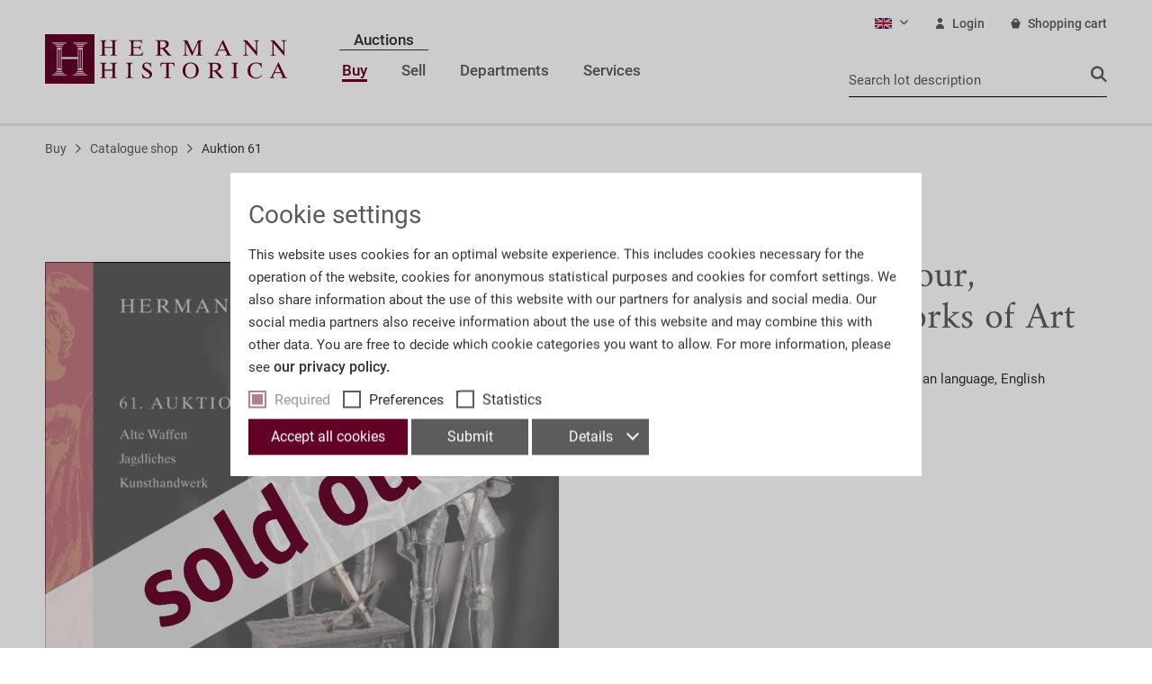

--- FILE ---
content_type: text/html; charset=UTF-8
request_url: https://www.hermann-historica.de/en/buy/catalogue-shop/auktion-61/426/antique-arms-armour-hunting-antiques-works-of-art
body_size: 13195
content:
<!DOCTYPE html> <html class="no-js" lang="en" itemscope="itemscope" itemtype="http://schema.org/WebPage"> <head> <meta charset="utf-8"> <meta name="author" content="" /> <meta name="robots" content="index,follow" /> <meta name="revisit-after" content="15 days" /> <meta name="keywords" content="1725, items, 556, pages, hardback, descriptions, German, language, English, translations, more, valuable, objects" /> <meta name="description" content="1,725 items, 556 pages, hardback, descriptions in German language, English translations of the more valuable objects" /> <meta property="og:type" content="product" /> <meta property="og:site_name" content="Hermann Historica" /> <meta property="og:url" content="https://www.hermann-historica.de/en/buy/catalogue-shop/auktion-61/426/antique-arms-armour-hunting-antiques-works-of-art" /> <meta property="og:title" content="Antique Arms &amp; Armour, Hunting Antiques, Works of Art" /> <meta property="og:description" content="1,725 items, 556 pages, hardback, descriptions in German language, English translations of the more valuable objects" /> <meta property="og:image" content="https://www.hermann-historica.de/media/image/77/5a/3e/A61_AW.jpg" /> <meta property="product:brand" content="Hermann Historica" /> <meta property="product:price" content="10,00" /> <meta property="product:product_link" content="https://www.hermann-historica.de/en/buy/catalogue-shop/auktion-61/426/antique-arms-armour-hunting-antiques-works-of-art" /> <meta name="twitter:card" content="product" /> <meta name="twitter:site" content="Hermann Historica" /> <meta name="twitter:title" content="Antique Arms &amp; Armour, Hunting Antiques, Works of Art" /> <meta name="twitter:description" content="1,725 items, 556 pages, hardback, descriptions in German language, English translations of the more valuable objects" /> <meta name="twitter:image" content="https://www.hermann-historica.de/media/image/77/5a/3e/A61_AW.jpg" /> <meta itemprop="copyrightHolder" content="Hermann Historica" /> <meta itemprop="copyrightYear" content="2014" /> <meta itemprop="isFamilyFriendly" content="True" /> <meta itemprop="image" content="/frontend/_public/src/img/logos/logo--tablet.png" /> <meta name="viewport" content="width=device-width, initial-scale=1.0"> <meta name="mobile-web-app-capable" content="yes"> <meta name="apple-mobile-web-app-title" content="Hermann Historica"> <meta name="apple-mobile-web-app-capable" content="yes"> <meta name="apple-mobile-web-app-status-bar-style" content="default"> <link rel="alternate" hreflang="de-DE" href="https://www.hermann-historica.de/de/kaufen/katalog-shop/auktion-61/426/alte-waffen-jagdliches-und-kunsthandwerk" /> <link rel="alternate" hreflang="en-GB" href="https://www.hermann-historica.de/en/buy/catalogue-shop/auktion-61/426/antique-arms-armour-hunting-antiques-works-of-art" /> <meta name="p:domain_verify" content="f597a62eb4e6f132129e2768264117c9"/> <link rel="apple-touch-icon-precomposed" href="/custom/plugins/HermannHistoricaTheme/Resources/Themes/Frontend/HermannHistorica/frontend/_public/src/img/apple-touch-icon-precomposed.png"> <link rel="shortcut icon" href="/custom/plugins/HermannHistoricaTheme/Resources/Themes/Frontend/HermannHistorica/frontend/_public/src/img/favicon.ico"> <meta name="msapplication-navbutton-color" content="@red-hermann" /> <meta name="application-name" content="Hermann Historica" /> <meta name="msapplication-starturl" content="https://www.hermann-historica.de/en/" /> <meta name="msapplication-window" content="width=1024;height=768" /> <meta name="msapplication-TileImage" content="/custom/plugins/HermannHistoricaTheme/Resources/Themes/Frontend/HermannHistorica/frontend/_public/src/img/win-tile-image.png"> <meta name="msapplication-TileColor" content="@red-hermann"> <meta name="theme-color" content="@red-hermann" /> <link rel="canonical" href="https://www.hermann-historica.de/en/buy/catalogue-shop/auktion-61/426/antique-arms-armour-hunting-antiques-works-of-art" /> <title itemprop="name">Antique Arms &amp; Armour, Hunting Antiques, Works of Art | Auktion 61 | Catalogue shop | Buy | Hermann Historica</title> <link href="/web/cache/1767956245_bc15acc9e9a42019b1d25ab1d74264f2.css" media="all" rel="stylesheet" type="text/css" /> <script async type="text/javascript">
window.dataLayer = window.dataLayer || [];
window.ga4RemarketingEnabled = false;
window.googleAnalyticsEnabled = false;
window.googleAdsEnabled = false;
window.ga4AdvancedAdsEnabled = false;
window.ga4Enabled = false;
window.googleTagEnabled = false;
window.ga4orderNumber = Date.now();
window.ga4cookieConfig = "standardCookies";
window.generateLeadValue = 1;
window.ga4Currency = "EUR";
window.ga4TagId = "GTM-PMN8M5V";
window.googleTagEnabled = true;
window.ga4Enabled = true;
window.ga4controllerName = "detail";
window.ga4controllerAction = "index";
window.ga4activeNavigationName ="Antique Arms &amp; Armour, Hunting Antiques, Works of Art";
window.ga4activeNavigationId ="A61aw";
window.ga4affiliation = "Hermann Historica";
window.ga4enableUserId = false;
window.ga4upCoupon = false;
window.ga4gpCoupon = false;
window.ga4Newsletter = false;
window.ga4SupportText = false;
window.googleAnalyticsEnabled = true;
if (!window.googleAdsEnabled && !window.googleAnalyticsEnabled) {
window.ga4Enabled = false;
}
</script> <script async type="text/javascript">
window.ga4Product = {};
</script> <script async type="text/javascript">
window.ga4Product['A61aw'] = {};
window.ga4Product['A61aw']['item_brand'] = 'Hermann Historica';
window.ga4Product['A61aw']['item_name'] = 'Antique Arms & Armour, Hunting Antiques, Works of Art';
window.ga4Product['A61aw']['minPurchase'] = '1';
window.ga4Product['A61aw']['item_id'] = 'A61aw';
window.ga4Product['A61aw']['item_shop_id'] = '981';
window.ga4Product['A61aw']['realPrice'] = '10';
window.ga4Product['A61aw']['price'] = '10';
window.ga4Product['A61aw']['item_startPrice'] = '10';
window.ga4Product['A61aw']['item_hasGraduatedPrice'] = '';
window.ga4Product['A61aw']['item_list_id'] = 'product';
window.ga4Product['A61aw']['item_list_name'] = 'product';
window.ga4Product['A61aw']['pseudoprice'] = '10';
window.ga4Product['A61aw']['taxRate'] = '7';
window.ga4Product['A61aw']['item_variant'] = '';
window.ga4Product['A61aw']['item_category'] = 'Auktion 61';
</script> </head> <body class="hermann-historica-theme is--ctl-detail is--act-index" data-oauth-authorization-url="https://login.hermann-historica.de/oauth/authorize?locale=en&client_id=4&response_type=code&state=%7B%22backUrl%22%3A%22https%3A%5C%2F%5C%2Fwww.hermann-historica.de%5C%2Fen%5C%2Fbuy%5C%2Fcatalogue-shop%5C%2Fauktion-61%5C%2F426%5C%2Fantique-arms-armour-hunting-antiques-works-of-art%22%7D" > <script async src="https://www.hermann-historica.de/en/HermannHistoricaCustomer/statusJs"></script> <input type="hidden" id="jsLoadMethod" value="async"> <div class="page-wrap"> <noscript class="noscript-main"> <div class="alert is--warning"> <div class="alert--icon"> <i class="icon--element icon--warning"></i> </div> <div class="alert--content"> To be able to use Hermann&#x20;Historica in full range, we recommend activating Javascript in your browser. </div> </div> </noscript> <header class="header-main"> <div class="container header--navigation"> <div class="header--navigation__wrap"> <div class="logo-main block-group" role="banner"> <div class="logo--shop"> <a class="logo--link" href="https://www.hermann-historica.de/en/" title="Hermann Historica - Switch to homepage"> <img src="/custom/plugins/HermannHistoricaTheme/Resources/Themes/Frontend/HermannHistorica/frontend/_public/src/img/logos/logo.svg" alt="Hermann Historica - Switch to homepage" /> </a> </div> </div> <div class="navigation-main"> <div class="navigation--list-wrapper"> <ul class="navigation--list container" role="menubar"> <li class="navigation--auctions-section"> <span class="navigation--menu-section-title"> Auctions </span> <ul role="menubar"> <li class="navigation--entry is--active" role="menuitem"> <a class="navigation--link is--active" href="https://www.hermann-historica.de/en/auctions" title="Buy" itemprop="url" target="_parent"> <span itemprop="name">Buy</span> </a> </li> <li class="navigation--entry" role="menuitem"> <a class="navigation--link" href="https://www.hermann-historica.de/en/sell/information-for-sellers/" title="Sell" itemprop="url" target="_parent"> <span itemprop="name">Sell</span> </a> </li> </ul> </li> <li class="navigation--entry" role="menuitem"> <a class="navigation--link" href="https://www.hermann-historica.de/en/departments/" title="Departments" itemprop="url"> <span itemprop="name">Departments</span> </a> </li> <li class="navigation--entry" role="menuitem"> <a class="navigation--link" href="https://www.hermann-historica.de/en/services/" title="Services" itemprop="url"> <span itemprop="name">Services</span> </a> </li> </ul> </div> </div> <div class="header--navigation--right"> <div class="top-bar"> <div class="container block-group"> <nav class="top-bar--navigation block">  <div class="top-bar--language navigation--entry"> <form method="post" class="language--form"> <div class="field--select"> <div class="language--flag en_GB">English</div> <div class="select-field"> <select name="__shop" class="language--select" data-auto-submit="true"> <option value="1" > Deutsch </option> <option value="2" selected="selected"> English </option> </select> </div> <input type="hidden" name="__redirect" value="1"> </div> </form> </div>   <div class="top-bar--account navigation--entry entry--account" role="menuitem"> <a href="https://www.hermann-historica.de/en/account" id="header-login-link" title="Your account" class="account--link"> <svg class="icon header--icon account"> <use xlink:href="/custom/plugins/HermannHistoricaTheme/Resources/Themes/Frontend/HermannHistorica/frontend/_public/src/img/icons/sprite.svg#icon-account"></use> </svg> Login </a> <script>
                        (function(){
                            document.getElementById('header-login-link').setAttribute(
                                'href',
                                document.body.getAttribute('data-oauth-authorization-url')
                            );
                        })();
                    </script> </div> <span class="navigation--entry entry--cart" role="menuitem"> <a class="top-bar--cart cart--link" href="https://www.hermann-historica.de/en/checkout/cart" title="Shopping cart"> <svg class="icon header--icon cart desktop"> <use xlink:href="/custom/plugins/HermannHistoricaTheme/Resources/Themes/Frontend/HermannHistorica/frontend/_public/src/img/icons/sprite.svg#icon-shopping-cart-desktop"></use> </svg> <span class="cart--display"> Shopping cart </span> <span class="badge is--primary is--minimal cart--quantity is--hidden">0</span> </a> <div class="ajax-loader">&nbsp;</div> </span>  <div class="navigation--entry entry--logout hermann--with-login" role="menuitem"> <a href="https://www.hermann-historica.de/en/account/logout" title="Logout"> <svg class="icon"> <use xlink:href="/custom/plugins/HermannHistoricaTheme/Resources/Themes/Frontend/HermannHistorica/frontend/_public/src/img/icons/sprite.svg#icon-logout"></use> </svg> <span>Logout</span> </a> </div> </nav> </div> </div> <div class="header--actions"> <div class="header--search entry--search" data-search="true" aria-haspopup="true"> <a class="entry--link entry--trigger" href="" title="Show / close search"> <svg class="icon header--icon close"> <use xlink:href="/custom/plugins/HermannHistoricaTheme/Resources/Themes/Frontend/HermannHistorica/frontend/_public/src/img/icons/sprite.svg#icon-close-mobile"></use> </svg> <svg class="icon header--icon search mobile"> <use xlink:href="/custom/plugins/HermannHistoricaTheme/Resources/Themes/Frontend/HermannHistorica/frontend/_public/src/img/icons/sprite.svg#icon-search-mobile"></use> </svg> </a> <div class="main-search--form"> <form method="GET" action="https://www.hermann-historica.de/en/lotsearch"> <input type="search" class="header--search-input" placeholder="Search lot description" id="bidjs-search" name="query" value="" /> <svg class="icon header--icon search mobile"> <use xlink:href="/custom/plugins/HermannHistoricaTheme/Resources/Themes/Frontend/HermannHistorica/frontend/_public/src/img/icons/sprite.svg#icon-search-mobile"></use> </svg> <svg class="icon header--icon search desktop"> <use xlink:href="/custom/plugins/HermannHistoricaTheme/Resources/Themes/Frontend/HermannHistorica/frontend/_public/src/img/icons/sprite.svg#icon-search-desktop"></use> </svg> </form> </div> </div> <div class="header--mobile-trigger"> <a class="is--icon-left" href="" data-direction="fromRight" data-offcanvas="true" data-offCanvasSelector=".sidebar-main"> <svg class="icon header--icon menu"> <use xlink:href="/custom/plugins/HermannHistoricaTheme/Resources/Themes/Frontend/HermannHistorica/frontend/_public/src/img/icons/sprite.svg#icon-menu-icon"></use> </svg> </a> </div> </div> </div> <div class="container--ajax-cart" data-collapse-cart="true" data-displayMode="offcanvas"></div> </div> </div> <div class="advanced-menu" data-advanced-menu="true" data-hoverDelay="120"> <div class="menu--container"> <div class="button-container"> <div class="button-container--wrapper"> <a href="https://www.hermann-historica.de/en/auctions" class="button--category" title="To category Buy"> <svg class="icon megamenu--icon forward"> <use xlink:href="/custom/plugins/HermannHistoricaTheme/Resources/Themes/Frontend/HermannHistorica/frontend/_public/src/img/icons/sprite.svg#icon-arrow-right-circle-desktop"></use> </svg> To category Buy </a> <span class="button--close"> <svg class="icon megamenu--icon close"> <use xlink:href="/custom/plugins/HermannHistoricaTheme/Resources/Themes/Frontend/HermannHistorica/frontend/_public/src/img/icons/sprite.svg#icon-close-desktop"></use> </svg> </span> </div> </div> <div class="advanced-menu--wrapper"> <div class="content--wrapper has--content"> <div class="live-auctions-section"> <h6 class="megamenu-headline">Current</h6> <div class="live-auctions"> <h3 class="live-auctions-number">Always up to date!</h3> <p class="live-auctions-copy-text">Subscribe now for our newsletter and never ever miss an auction again.</p> <div class="live-auction--auctions"> <a class="auctions--button" href="https://www.hermann-historica.de/en/service/newsletter/" target=""> <svg class="icon megamenu--icon forward"> <use xlink:href="/custom/plugins/HermannHistoricaTheme/Resources/Themes/Frontend/HermannHistorica/frontend/_public/src/img/icons/sprite.svg#icon-arrow-right-circle-desktop"></use> </svg> Subscribe now! </a> </div> </div> </div> <div class="menu--wrapper"> <h6 class="megamenu-headline"> Information </h6> <ul class="menu--list menu--level-0 columns--2"> <li class="menu--list-item item--level-0"> <a href="https://www.hermann-historica.de/en/auctions" class="menu--list-item-link">Current auctions</a> </li> <li class="menu--list-item item--level-0"> <a href="https://www.hermann-historica.de/en/auctions/passed" class="menu--list-item-link">Past auctions</a> </li> <li class="menu--list-item item--level-0"> <a href="https://www.hermann-historica.de/en/auctions/afterSale" class="menu--list-item-link">Post-auction sale</a> </li> <li class="menu--list-item item--level-0"> <a href="https://www.hermann-historica.de/en/buy/catalogue-shop/" class="menu--list-item-link" title="Catalogue shop">Catalogue shop</a> </li> <li class="menu--list-item item--level-0"> <a href="https://www.hermann-historica.de/en/buy/payment-shipping/" class="menu--list-item-link" title="Payment &amp; Shipping">Payment & Shipping</a> </li> <li class="menu--list-item item--level-0"> <a href="https://www.hermann-historica.de/en/buy/usa-lot/" class="menu--list-item-link" title="USA-Lot">USA-Lot</a> </li> <li class="menu--list-item item--level-0"> <a href="/en/services/contact-location/" class="menu--list-item-link" title="Contact &amp; Location" target="_parent">Contact & Location</a> </li> <li class="menu--list-item item--level-0"> <a href="/en/services/how-to-bid/" class="menu--list-item-link" title="How to bid" target="_parent">How to bid</a> </li> </ul> </div> </div> </div> </div> <div class="menu--container"> <div class="button-container"> <div class="button-container--wrapper"> <a href="https://www.hermann-historica.de/en/sell/information-for-sellers/" class="button--category" title="To category Sell"> <svg class="icon megamenu--icon forward"> <use xlink:href="/custom/plugins/HermannHistoricaTheme/Resources/Themes/Frontend/HermannHistorica/frontend/_public/src/img/icons/sprite.svg#icon-arrow-right-circle-desktop"></use> </svg> To category Sell </a> <span class="button--close"> <svg class="icon megamenu--icon close"> <use xlink:href="/custom/plugins/HermannHistoricaTheme/Resources/Themes/Frontend/HermannHistorica/frontend/_public/src/img/icons/sprite.svg#icon-close-desktop"></use> </svg> </span> </div> </div> <div class="advanced-menu--wrapper"> <div class="content--wrapper has--content"> <div class="live-auctions-section"> <h6 class="megamenu-headline">Current</h6> <div class="live-auctions"> <h3 class="live-auctions-number">Always up to date!</h3> <p class="live-auctions-copy-text">Subscribe now for our newsletter and never ever miss an auction again.</p> <div class="live-auction--auctions"> <a class="auctions--button" href="/en/services/newsletter/" target=""> <svg class="icon megamenu--icon forward"> <use xlink:href="/custom/plugins/HermannHistoricaTheme/Resources/Themes/Frontend/HermannHistorica/frontend/_public/src/img/icons/sprite.svg#icon-arrow-right-circle-desktop"></use> </svg> Subscribe now! </a> </div> </div> </div> <div class="menu--wrapper"> <h6 class="megamenu-headline"> Information </h6> <ul class="menu--list menu--level-0 columns--2"> <li class="menu--list-item item--level-0"> <a href="https://www.hermann-historica.de/en/sell/information-for-sellers/" class="menu--list-item-link" title="Information for Sellers">Information for Sellers</a> </li> <li class="menu--list-item item--level-0"> <a href="/en/departments/" class="menu--list-item-link" title="Departments" target="_parent">Departments</a> </li> <li class="menu--list-item item--level-0"> <a href="/en/services/contact-location/" class="menu--list-item-link" title="Contact &amp; Location" target="_parent">Contact & Location</a> </li> </ul> </div> </div> </div> </div> <div class="menu--container"> <div class="button-container"> <div class="button-container--wrapper"> <a href="https://www.hermann-historica.de/en/departments/" class="button--category" title="To category Departments"> <svg class="icon megamenu--icon forward"> <use xlink:href="/custom/plugins/HermannHistoricaTheme/Resources/Themes/Frontend/HermannHistorica/frontend/_public/src/img/icons/sprite.svg#icon-arrow-right-circle-desktop"></use> </svg> To category Departments </a> <span class="button--close"> <svg class="icon megamenu--icon close"> <use xlink:href="/custom/plugins/HermannHistoricaTheme/Resources/Themes/Frontend/HermannHistorica/frontend/_public/src/img/icons/sprite.svg#icon-close-desktop"></use> </svg> </span> </div> </div> <div class="advanced-menu--wrapper"> <div class="content--wrapper has--content"> <div class="menu--wrapper"> <ul class="menu--list menu--level-0 columns--2"> <li class="menu--list-item item--level-0"> <a href="https://www.hermann-historica.de/en/departments/firearms/" class="menu--list-item-link" title="Firearms">Firearms</a> </li> <li class="menu--list-item item--level-0"> <a href="https://www.hermann-historica.de/en/departments/antiquities/" class="menu--list-item-link" title="Antiquities">Antiquities</a> </li> <li class="menu--list-item item--level-0"> <a href="https://www.hermann-historica.de/en/departments/arms-armour/" class="menu--list-item-link" title="Arms &amp; Armour">Arms & Armour</a> </li> <li class="menu--list-item item--level-0"> <a href="https://www.hermann-historica.de/en/departments/works-of-art/" class="menu--list-item-link" title="Works of Art">Works of Art</a> </li> <li class="menu--list-item item--level-0"> <a href="https://www.hermann-historica.de/en/departments/orders-military-collectibles/" class="menu--list-item-link" title="Orders &amp; Military Collectibles">Orders & Military Collectibles</a> </li> <li class="menu--list-item item--level-0"> <a href="https://www.hermann-historica.de/en/departments/german-contemporary-history/" class="menu--list-item-link" title="German Contemporary History">German Contemporary History</a> </li> </ul> </div> </div> </div> </div> <div class="menu--container"> <div class="button-container"> <div class="button-container--wrapper"> <a href="https://www.hermann-historica.de/en/services/" class="button--category" title="To category Services"> <svg class="icon megamenu--icon forward"> <use xlink:href="/custom/plugins/HermannHistoricaTheme/Resources/Themes/Frontend/HermannHistorica/frontend/_public/src/img/icons/sprite.svg#icon-arrow-right-circle-desktop"></use> </svg> To category Services </a> <span class="button--close"> <svg class="icon megamenu--icon close"> <use xlink:href="/custom/plugins/HermannHistoricaTheme/Resources/Themes/Frontend/HermannHistorica/frontend/_public/src/img/icons/sprite.svg#icon-close-desktop"></use> </svg> </span> </div> </div> <div class="advanced-menu--wrapper"> <div class="content--wrapper has--content"> <div class="menu--wrapper"> <ul class="menu--list menu--level-0 columns--2"> <li class="menu--list-item item--level-0"> <a href="https://www.hermann-historica.de/en/services/hermann-historica/" class="menu--list-item-link" title="Hermann Historica">Hermann Historica</a> </li> <li class="menu--list-item item--level-0"> <a href="https://www.hermann-historica.de/en/services/how-to-bid/" class="menu--list-item-link" title="How to bid">How to bid</a> </li> <li class="menu--list-item item--level-0"> <a href="https://www.hermann-historica.de/en/services/press-releases/" class="menu--list-item-link" title="Press releases">Press releases</a> </li> <li class="menu--list-item item--level-0"> <a href="https://www.hermann-historica.de/en/services/press-review/" class="menu--list-item-link" title="Press review">Press review</a> </li> <li class="menu--list-item item--level-0"> <a href="https://www.hermann-historica.de/en/services/trade-fairs-other-dates/" class="menu--list-item-link" title="Trade Fairs &amp; other Dates">Trade Fairs & other Dates</a> </li> <li class="menu--list-item item--level-0"> <a href="https://www.hermann-historica.de/en/services/contact-location/" class="menu--list-item-link" title="Contact &amp; Location">Contact & Location</a> </li> <li class="menu--list-item item--level-0"> <a href="https://www.hermann-historica.de/en/services/our-team/" class="menu--list-item-link" title="Our Team">Our Team</a> </li> <li class="menu--list-item item--level-0"> <a href="https://www.hermann-historica.de/en/services/newsletter/" class="menu--list-item-link" title="Newsletter">Newsletter</a> </li> <li class="menu--list-item item--level-0"> <a href="https://www.hermann-historica.de/en/services/career/" class="menu--list-item-link" title="Career">Career</a> </li> <li class="menu--list-item item--level-0"> <a href="https://www.hermann-historica.de/en/services/faqs/" class="menu--list-item-link" title="FAQs">FAQs</a> </li> <li class="menu--list-item item--level-0"> <a href="https://www.hermann-historica.de/en/services/wbk/" class="menu--list-item-link" title="WBK">WBK</a> </li> <li class="menu--list-item item--level-0"> <a href="https://www.hermann-historica.de/en/services/downloads/" class="menu--list-item-link" title="Downloads">Downloads</a> </li> <li class="menu--list-item item--level-0"> <a href="https://www.hermann-historica.de/en/buy/payment-shipping/" class="menu--list-item-link" title="Shipping &amp; Payment" target="https://www.hermann-historica.de">Shipping & Payment</a> </li> </ul> </div> </div> </div> </div> </div> </header> <section class="content-main block-group"> <div class="breadcrumb--wrapper"> <ul class="breadcrumb--list container clearfix" role="menu" itemscope itemtype="http://schema.org/BreadcrumbList"> <li class="breadcrumb--entry" itemprop="itemListElement" itemscope itemtype="http://schema.org/ListItem"> <a class="breadcrumb--link" href="https://www.hermann-historica.de/en/cat/index/sCategory/77" title="Buy" itemprop="item"> <link itemprop="url" href="https://www.hermann-historica.de/en/cat/index/sCategory/77" /> <svg class="icon breadcrumb--icon"> <use xlink:href="/custom/plugins/HermannHistoricaTheme/Resources/Themes/Frontend/HermannHistorica/frontend/_public/src/img/icons/sprite.svg#icon-arrow-right-circle-mobile"></use> </svg> <span class="breadcrumb--prefix">Back to</span> <span class="breadcrumb--title" itemprop="name">Buy</span> </a> <meta itemprop="position" content="1" /> </li> <li class="breadcrumb--separator"> <svg class="icon breadcrumb--separatoricon"> <use xlink:href="/custom/plugins/HermannHistoricaTheme/Resources/Themes/Frontend/HermannHistorica/frontend/_public/src/img/icons/sprite.svg#icon-arrow-right-breadcrumb"></use> </svg> </li> <li class="breadcrumb--entry is--parent" itemprop="itemListElement" itemscope itemtype="http://schema.org/ListItem"> <a class="breadcrumb--link" href="https://www.hermann-historica.de/en/buy/catalogue-shop/" title="Catalogue shop" itemprop="item"> <link itemprop="url" href="https://www.hermann-historica.de/en/buy/catalogue-shop/" /> <svg class="icon breadcrumb--icon"> <use xlink:href="/custom/plugins/HermannHistoricaTheme/Resources/Themes/Frontend/HermannHistorica/frontend/_public/src/img/icons/sprite.svg#icon-arrow-right-circle-mobile"></use> </svg> <span class="breadcrumb--prefix">Back to</span> <span class="breadcrumb--title" itemprop="name">Catalogue shop</span> </a> <meta itemprop="position" content="2" /> </li> <li class="breadcrumb--separator"> <svg class="icon breadcrumb--separatoricon"> <use xlink:href="/custom/plugins/HermannHistoricaTheme/Resources/Themes/Frontend/HermannHistorica/frontend/_public/src/img/icons/sprite.svg#icon-arrow-right-breadcrumb"></use> </svg> </li> <li class="breadcrumb--entry is--active" itemprop="itemListElement" itemscope itemtype="http://schema.org/ListItem"> <a class="breadcrumb--link" href="https://www.hermann-historica.de/en/buy/catalogue-shop/auktion-61/" title="Auktion 61" itemprop="item"> <link itemprop="url" href="https://www.hermann-historica.de/en/buy/catalogue-shop/auktion-61/" /> <svg class="icon breadcrumb--icon"> <use xlink:href="/custom/plugins/HermannHistoricaTheme/Resources/Themes/Frontend/HermannHistorica/frontend/_public/src/img/icons/sprite.svg#icon-arrow-right-circle-mobile"></use> </svg> <span class="breadcrumb--prefix">Back to</span> <span class="breadcrumb--title" itemprop="name">Auktion 61</span> </a> <meta itemprop="position" content="3" /> </li> </ul> </div> <div class="content-main--inner"> <aside class="sidebar-main off-canvas"> <div class="navigation--smartphone"> <ul class="navigation--list "> <li class="navigation--entry entry--close-off-canvas"> <a href="#close-categories-menu" title="Close menu" class="navigation--link"> <svg class="icon header--icon close"> <use xlink:href="/custom/plugins/HermannHistoricaTheme/Resources/Themes/Frontend/HermannHistorica/frontend/_public/src/img/icons/sprite.svg#icon-close-mobile"></use> </svg> </a> <img class="navigation--logo" src="/custom/plugins/HermannHistoricaTheme/Resources/Themes/Frontend/HermannHistorica/frontend/_public/src/img/logos/logo_mobile.svg" alt="Hermann Historica Logo"> </li> </ul> </div> <div class="sidebar--categories-wrapper" data-subcategory-nav="true" data-mainCategoryId="3" data-categoryId="240" data-fetchUrl="/en/widgets/listing/getCategory/categoryId/240"> <div class="sidebar--categories-navigation"> <ul class="sidebar--navigation categories--navigation navigation--list is--drop-down is--level0 is--rounded" role="menu"> <li class="sidebar--auctions-title"> <span> Auctions </span> </li> <li class="auctions-nav-item navigation--entry is--active has--sub-categories has--sub-children" role="menuitem"> <a class="navigation--link is--active has--sub-categories link--go-forward" href="https://www.hermann-historica.de/en/auctions" data-categoryId="77" data-fetchUrl="/en/widgets/listing/getCategory/categoryId/77" title="Buy" target="_parent"> Buy </a> </li> <li class="auctions-nav-item navigation--entry has--sub-children" role="menuitem"> <a class="navigation--link link--go-forward" href="https://www.hermann-historica.de/en/sell/information-for-sellers/" data-categoryId="105" data-fetchUrl="/en/widgets/listing/getCategory/categoryId/105" title="Sell" target="_parent"> Sell </a> </li> <li class="navigation--entry has--sub-children" role="menuitem"> <a class="navigation--link link--go-forward" href="https://www.hermann-historica.de/en/departments/" data-categoryId="78" data-fetchUrl="/en/widgets/listing/getCategory/categoryId/78" title="Departments" > Departments </a> </li> <li class="navigation--entry has--sub-children" role="menuitem"> <a class="navigation--link link--go-forward" href="https://www.hermann-historica.de/en/services/" data-categoryId="79" data-fetchUrl="/en/widgets/listing/getCategory/categoryId/79" title="Services" > Services </a> </li> <li class="account--option navigation--entry sidebar--mobile"> <div class="account--menu is--rounded is--personalized"> <div class="customer--name"> <a href="https://www.hermann-historica.de/en/account" class="name navigation--link"> Your account </a> </div> <div class="account--menu-container"> <ul class="sidebar--navigation navigation--list is--level0 show--active-items"> <li class="navigation--entry"> <a href="https://www.hermann-historica.de/en/account/watchlist" class="navigation--link"> Watchlist </a> </li> <li class="navigation--entry has--sub-categories has--sub-children"> <input type="checkbox" name="navigation__auctions__mobile" id="navigation__auctions__mobile" checked /> <label for="navigation__auctions__mobile" class="navigation--link has--sub-categories"> Your Auctions </label> <ul class="navigation--list is--level1 show--active-items"> <li class="navigation--entry"> <a href="https://www.hermann-historica.de/en/account/bidding" class="navigation--link"> Overview </a> </li> <li class="navigation--entry"> <a href="https://www.hermann-historica.de/en/account/auctions" class="navigation--link"> Registered Auctions </a> </li> <li class="navigation--entry"> <a href="https://www.hermann-historica.de/en/account/commissionbids" class="navigation--link"> Your Bids </a> </li> <li class="navigation--entry"> <a href="https://www.hermann-historica.de/en/account/ended" class="navigation--link"> Your won lots </a> </li> </ul> </li> <li class="navigation--entry"> <a href="https://www.hermann-historica.de/en/account/orders" title="Orders " class="navigation--link" rel="nofollow"> Orders </a> </li> <li class="navigation--entry has--sub-categories has--sub-children"> <input type="checkbox" name="navigation__data__mobile" id="navigation__data__mobile" /> <label for="navigation__data__mobile" class="navigation--link has--sub-categories"> Your Data </label> <ul class="navigation--list is--level1"> <li class="navigation--entry hermann--without-login"> <span class="navigation--signin"> <a href="https://www.hermann-historica.de/en/account#hide-registration" class="blocked--link btn is--primary navigation--signin-btn" data-collapseTarget="#registration" data-action="close"> Sign in </a> <span class="navigation--register"> or <a href="https://www.hermann-historica.de/en/account#show-registration" class="blocked--link" data-collapseTarget="#registration" data-action="open"> register </a> </span> </span> </li> <li class="navigation--entry"> <a href="https://www.hermann-historica.de/en/account/overview" title="Overview" class="navigation--link"> Overview </a> </li> <li class="navigation--entry"> <a href="https://www.hermann-historica.de/en/account/profile" title="Profile" class="navigation--link" rel="nofollow"> Profile </a> </li> <li class="navigation--entry"> <a href="https://www.hermann-historica.de/en/address" title="Addresses" class="navigation--link" rel="nofollow"> Addresses </a> </li> <li class="navigation--entry"> <a href="https://www.hermann-historica.de/en/account/payment" title="Payment methods" class="navigation--link" rel="nofollow"> Payment methods </a> </li> </ul> </li> <li class="navigation--entry hermann--with-login"> <a href="https://www.hermann-historica.de/en/account/logout" title="Logout" class="navigation--link link--logout" rel="nofollow"> <svg class="icon sidebar--icon logout"> <use xlink:href="/custom/plugins/HermannHistoricaTheme/Resources/Themes/Frontend/HermannHistorica/frontend/_public/src/img/icons/sprite.svg#icon-logout"></use> </svg> <span class="navigation--logout logout--label">Logout</span> </a> </li> </ul> </div> </div> <a href="https://login.hermann-historica.de/oauth/authorize?locale=en&client_id=4&response_type=code&state=%7B%22backUrl%22%3A%22https%3A%5C%2F%5C%2Fwww.hermann-historica.de%5C%2Fen%5C%2Fbuy%5C%2Fcatalogue-shop%5C%2Fauktion-61%5C%2F426%5C%2Fantique-arms-armour-hunting-antiques-works-of-art%22%7D" class="hermann--without-login navigation--link" rel="nofollow noopener"> <svg class="icon sidebar--icon account"> <use xlink:href="/custom/plugins/HermannHistoricaTheme/Resources/Themes/Frontend/HermannHistorica/frontend/_public/src/img/icons/sprite.svg#icon-account"></use> </svg> Login </a> </li> <li class="account--option navigation--entry"> <a class="navigation--link top-bar--cart cart--link" role="menuitem" href="https://www.hermann-historica.de/en/checkout/cart" title="Shopping cart"> <svg class="icon sidebar--icon cart"> <use xlink:href="/custom/plugins/HermannHistoricaTheme/Resources/Themes/Frontend/HermannHistorica/frontend/_public/src/img/icons/sprite.svg#icon-shopping-cart-desktop"></use> </svg> <span class="cart--display"> Shopping cart </span> <span class="badge is--primary is--minimal cart--quantity is--hidden">0</span> </a> <div class="ajax-loader">&nbsp;</div> </li> <li class="account--option navigation--entry hermann--with-login"> <a href="https://www.hermann-historica.de/en/account/logout" title="" class="navigation--link link--logout navigation--personalized"> <svg class="icon sidebar--icon logout"> <use xlink:href="/custom/plugins/HermannHistoricaTheme/Resources/Themes/Frontend/HermannHistorica/frontend/_public/src/img/icons/sprite.svg#icon-logout"></use> </svg> Logout </a> </li> </ul> </div> </div> <div class="mobile--switches">  <div class="top-bar--language navigation--entry"> <form method="post" class="language--form"> <div class="field--select"> <div class="language--flag en_GB">English</div> <div class="select-field"> <select name="__shop" class="language--select" data-auto-submit="true"> <option value="1" > Deutsch </option> <option value="2" selected="selected"> English </option> </select> </div> <input type="hidden" name="__redirect" value="1"> </div> </form> </div>  </div> </aside> <div class="content--wrapper"> <div class="content product--details" itemscope itemtype="https://schema.org/Product" data-ajax-wishlist="true" data-compare-ajax="true" data-ajax-variants-container="true"> <div class="product--detail-upper block-group"> <div class="product--image-container image-slider product--image-zoom" data-image-slider="true" data-image-gallery="true" data-maxZoom="0" data-thumbnails=".image--thumbnails" > <div class="image-slider--container no--thumbnails"> <div class="image-slider--slide"> <div class="image--box image-slider--item"> <span class="image--element" data-img-large="https://www.hermann-historica.de/media/image/7f/f3/0b/A61_AW_1280x1280.jpg" data-img-small="https://www.hermann-historica.de/media/image/c6/93/b3/A61_AW_200x200.jpg" data-img-original="https://www.hermann-historica.de/media/image/77/5a/3e/A61_AW.jpg" data-alt="Antique Arms &amp; Armour, Hunting Antiques, Works of Art"> <span class="image--media"> <img alt="Antique Arms &amp; Armour, Hunting Antiques, Works of Art" itemprop="image" srcset="https://www.hermann-historica.de/media/image/05/a9/b8/A61_AW_320x320.jpg 320w, https://www.hermann-historica.de/media/image/cb/83/7d/A61_AW_480x480.jpg 480w, https://www.hermann-historica.de/media/image/17/80/0a/A61_AW_640x640.jpg 640w" sizes="(max-width: 479px) 320px, (max-width: 1023px) 480px, 640px" src="https://www.hermann-historica.de/media/image/17/80/0a/A61_AW_640x640.jpg"/> </span> <div class="herhi-sold-out-image"> <img src="/custom/plugins/HermannHistoricaTheme/Resources/Themes/Frontend/HermannHistorica/frontend/_public/src/img/sold-out-en_GB.png" alt="Sold out" /> </div> </span> <div class="product--id"> <span>A61aw</span> </div> </div> </div> </div> </div> <div class="product--buybox block"> <div class="product--heading"> <header class="product--header"> <div class="product--info"> <h1 class="product--title" itemprop="name"> Antique Arms &amp; Armour, Hunting Antiques, Works of Art </h1> </div> </header> <div class="product--heading--info"> <p>1,725 items, 556 pages, hardback, descriptions in German language, English translations of the more valuable objects</p> </div> </div> <div itemprop="offers" itemscope itemtype="http://schema.org/Offer" class="buybox--inner"> <meta itemprop="priceCurrency" content="EUR"/> <div class="product--price price--default"> <span class="price--content content--default h4"> <meta itemprop="price" content="10.00"> &euro;10.00 * </span> </div> <div class="product--delivery"> <link itemprop="availability" href="https://schema.org/LimitedAvailability" /> <p class="delivery--information"> <span class="delivery--text delivery--text-not-available"> <i class="delivery--status-icon delivery--status-not-available"></i> Sold out </span> </p> </div> <div class="product--configurator"> </div> <form name="sAddToBasket" method="post" action="https://www.hermann-historica.de/en/checkout/addArticle" class="buybox--form" data-add-article="true" data-eventName="submit" data-showModal="false" data-addArticleUrl="https://www.hermann-historica.de/en/checkout/ajaxAddArticleCart"> <input type="hidden" name="sActionIdentifier" value=""/> <input type="hidden" name="sAddAccessories" id="sAddAccessories" value=""/> <input type="hidden" name="sAdd" value="A61aw"/> </form> <nav class="product--actions"> </nav> <p class="product--tax" data-content="" data-modalbox="true" data-targetSelector="a" data-mode="ajax"> *Prices incl. VAT <a title="shipping costs" href="https://www.hermann-historica.de/en/payment-shipping" style="text-decoration:underline">plus shipping costs</a> </p> </div> </div> <script async type="text/javascript">
window.ga4Product['A61aw'] = {};
window.ga4Product['A61aw']['item_brand'] = 'Hermann Historica';
window.ga4Product['A61aw']['item_name'] = 'Antique Arms & Armour, Hunting Antiques, Works of Art';
window.ga4Product['A61aw']['minPurchase'] = '1';
window.ga4Product['A61aw']['item_id'] = 'A61aw';
window.ga4Product['A61aw']['item_shop_id'] = '981';
window.ga4Product['A61aw']['realPrice'] = '10';
window.ga4Product['A61aw']['price'] = '10';
window.ga4Product['A61aw']['item_startPrice'] = '10';
window.ga4Product['A61aw']['item_hasGraduatedPrice'] = '';
window.ga4Product['A61aw']['item_list_id'] = 'product';
window.ga4Product['A61aw']['item_list_name'] = 'product';
window.ga4Product['A61aw']['pseudoprice'] = '10';
window.ga4Product['A61aw']['taxRate'] = '7';
window.ga4Product['A61aw']['item_variant'] = '';
window.ga4Product['A61aw']['item_category'] = 'Auktion 61';
</script> </div> <div class="product--detail--description row"> <div class="col-md-6"> </div> <div class="col-md-6"> <h3 class="h4 product--properties--info">Information</h3> <div class="product--properties panel"> <table class="product--properties-table"> <tr class="product--properties-row"> <td class="product--properties-label">Order number: </td> <td class="product--properties-value">A61aw</td> </tr> <tr class="product--properties-row"> <td class="product--properties-label">Number of lots</td> <td class="product--properties-value">1725</td> </tr> <tr class="product--properties-row"> <td class="product--properties-label">Number of Pages:</td> <td class="product--properties-value">556</td> </tr> <tr class="product--properties-row"> <td class="product--properties-label">Department:</td> <td class="product--properties-value">Antique Arms</td> </tr> </table> </div> </div> </div> <div class="clear--fix"></div> <div class="product-similar--content"> <h3 class="product-similar--content--headline h3">Related Auction Catalogues</h3> <div class="topseller panel"> <div class="product-slider " data-itemMinWidth="250" data-product-slider="true"> <div class="product-slider--container"> <div class="product-slider--item"> <div class="product--box box--slider" data-page-index="" data-ordernumber="A61r" > <div class="box--content is--rounded"> <div class="product--badges"> </div> <div class="product--info"> <a href="https://www.hermann-historica.de/en/buy/catalogue-shop/auktion-61/422/german-orders-and-collectibles-1919-onwards" title="German Orders and Collectibles 1919 onwards" class="product--image"> <span class="image--element"> <span class="image--media"> <img alt="German Orders and Collectibles 1919 onwards" title="German Orders and Collectibles 1919 onwards" srcset="https://www.hermann-historica.de/media/image/fa/a0/5d/A61_RF1UIy3rKcYTjm_480x480.jpg 480w, https://www.hermann-historica.de/media/image/28/83/94/A61_RF1UIy3rKcYTjm_768x768.jpg 768w, https://www.hermann-historica.de/media/image/fa/a0/5d/A61_RF1UIy3rKcYTjm_480x480.jpg 480w, https://www.hermann-historica.de/media/image/b4/7b/00/A61_RF1UIy3rKcYTjm_320x320.jpg 320w" sizes="(max-width: 479px) 480px, (max-width: 767px) 768px, (max-width: 1279px) 480px, 320px" src="https://www.hermann-historica.de/media/image/b4/7b/00/A61_RF1UIy3rKcYTjm_320x320.jpg"/> <div class="herhi-sold-out-image"> <img src="/custom/plugins/HermannHistoricaTheme/Resources/Themes/Frontend/HermannHistorica/frontend/_public/src/img/sold-out-en_GB.png" alt="Sold out" /> </div> <div class="product--id"> <span>A61r</span> </div> </span> </span> </a> <a href="https://www.hermann-historica.de/en/buy/catalogue-shop/auktion-61/422/german-orders-and-collectibles-1919-onwards" class="product--title" title="German Orders and Collectibles 1919 onwards"> <span class="product--title-short"> German Orders and Collectibles 1919 onwards </span> <span class="product--title-long"> German Orders and Collectibles 1919 onwards </span> </a> <div class="product--price-description"> <div class="product--price-info"> <div class="price--unit" title="Content"> </div> <div class="product--price"> <span class="price--default is--nowrap"> &euro;10.00 * </span> </div> </div> </div> </div> </div> </div> </div> <script async type="text/javascript">
window.ga4Product['A61r'] = {};
window.ga4Product['A61r']['item_brand'] = 'Hermann Historica';
window.ga4Product['A61r']['item_name'] = 'German Orders and Collectibles 1919 onwards';
window.ga4Product['A61r']['minPurchase'] = '1';
window.ga4Product['A61r']['item_id'] = 'A61r';
window.ga4Product['A61r']['item_shop_id'] = '977';
window.ga4Product['A61r']['realPrice'] = '10';
window.ga4Product['A61r']['price'] = '10';
window.ga4Product['A61r']['item_startPrice'] = '10';
window.ga4Product['A61r']['item_hasGraduatedPrice'] = '';
window.ga4Product['A61r']['item_list_id'] = 'product';
window.ga4Product['A61r']['item_list_name'] = 'product';
window.ga4Product['A61r']['pseudoprice'] = '10';
window.ga4Product['A61r']['taxRate'] = '7';
window.ga4Product['A61r']['item_variant'] = '';
window.ga4Product['A61r']['item_category'] = 'Auktion 61';
</script> <div class="product-slider--item"> <div class="product--box box--slider" data-page-index="" data-ordernumber="A61u" > <div class="box--content is--rounded"> <div class="product--badges"> </div> <div class="product--info"> <a href="https://www.hermann-historica.de/en/buy/catalogue-shop/auktion-61/421/the-richard-uhlig-collection-swords-dagger-of-the-3rd-reich" title="The Richard Uhlig Collection – Swords &amp; Dagger of the 3rd Reich" class="product--image"> <span class="image--element"> <span class="image--media"> <img alt="The Richard Uhlig Collection – Swords &amp; Dagger of the 3rd Reich" title="The Richard Uhlig Collection – Swords &amp; Dagger of the 3rd Reich" srcset="https://www.hermann-historica.de/media/image/8a/75/27/A61_Uhlig_480x480.jpg 480w, https://www.hermann-historica.de/media/image/37/8f/24/A61_Uhlig_768x768.jpg 768w, https://www.hermann-historica.de/media/image/8a/75/27/A61_Uhlig_480x480.jpg 480w, https://www.hermann-historica.de/media/image/71/af/22/A61_Uhlig_320x320.jpg 320w" sizes="(max-width: 479px) 480px, (max-width: 767px) 768px, (max-width: 1279px) 480px, 320px" src="https://www.hermann-historica.de/media/image/71/af/22/A61_Uhlig_320x320.jpg"/> <div class="herhi-sold-out-image"> <img src="/custom/plugins/HermannHistoricaTheme/Resources/Themes/Frontend/HermannHistorica/frontend/_public/src/img/sold-out-en_GB.png" alt="Sold out" /> </div> <div class="product--id"> <span>A61u</span> </div> </span> </span> </a> <a href="https://www.hermann-historica.de/en/buy/catalogue-shop/auktion-61/421/the-richard-uhlig-collection-swords-dagger-of-the-3rd-reich" class="product--title" title="The Richard Uhlig Collection – Swords &amp; Dagger of the 3rd Reich"> <span class="product--title-short"> The Richard Uhlig Collection – Swords & Dagger of the 3rd Reich </span> <span class="product--title-long"> The Richard Uhlig Collection – Swords &amp; Dagger of the 3rd Reich </span> </a> <div class="product--price-description"> <div class="product--price-info"> <div class="price--unit" title="Content"> </div> <div class="product--price"> <span class="price--default is--nowrap"> &euro;5.00 * </span> </div> </div> </div> </div> </div> </div> </div> <script async type="text/javascript">
window.ga4Product['A61u'] = {};
window.ga4Product['A61u']['item_brand'] = 'Hermann Historica';
window.ga4Product['A61u']['item_name'] = 'The Richard Uhlig Collection – Swords & Dagger of the 3rd Reich';
window.ga4Product['A61u']['minPurchase'] = '1';
window.ga4Product['A61u']['item_id'] = 'A61u';
window.ga4Product['A61u']['item_shop_id'] = '976';
window.ga4Product['A61u']['realPrice'] = '5';
window.ga4Product['A61u']['price'] = '5';
window.ga4Product['A61u']['item_startPrice'] = '5';
window.ga4Product['A61u']['item_hasGraduatedPrice'] = '';
window.ga4Product['A61u']['item_list_id'] = 'product';
window.ga4Product['A61u']['item_list_name'] = 'product';
window.ga4Product['A61u']['pseudoprice'] = '5';
window.ga4Product['A61u']['taxRate'] = '7';
window.ga4Product['A61u']['item_variant'] = '';
window.ga4Product['A61u']['item_category'] = 'Auktion 61';
</script> <div class="product-slider--item"> <div class="product--box box--slider" data-page-index="" data-ordernumber="A61m" > <div class="box--content is--rounded"> <div class="product--badges"> </div> <div class="product--info"> <a href="https://www.hermann-historica.de/en/buy/catalogue-shop/auktion-61/424/orders-and-international-military-collectibles-incl.-germany-up-to-1918" title="Orders and International Military Collectibles (incl. Germany up to 1918)" class="product--image"> <span class="image--element"> <span class="image--media"> <img alt="Orders and International Military Collectibles (incl. Germany up to 1918)" title="Orders and International Military Collectibles (incl. Germany up to 1918)" srcset="https://www.hermann-historica.de/media/image/7f/13/4a/A61_M_480x480.jpg 480w, https://www.hermann-historica.de/media/image/d3/12/a5/A61_M_768x768.jpg 768w, https://www.hermann-historica.de/media/image/7f/13/4a/A61_M_480x480.jpg 480w, https://www.hermann-historica.de/media/image/40/d3/cd/A61_M_320x320.jpg 320w" sizes="(max-width: 479px) 480px, (max-width: 767px) 768px, (max-width: 1279px) 480px, 320px" src="https://www.hermann-historica.de/media/image/40/d3/cd/A61_M_320x320.jpg"/> <div class="herhi-sold-out-image"> <img src="/custom/plugins/HermannHistoricaTheme/Resources/Themes/Frontend/HermannHistorica/frontend/_public/src/img/sold-out-en_GB.png" alt="Sold out" /> </div> <div class="product--id"> <span>A61m</span> </div> </span> </span> </a> <a href="https://www.hermann-historica.de/en/buy/catalogue-shop/auktion-61/424/orders-and-international-military-collectibles-incl.-germany-up-to-1918" class="product--title" title="Orders and International Military Collectibles (incl. Germany up to 1918)"> <span class="product--title-short"> Orders and International Military Collectibles (incl. Germany up to 1918) </span> <span class="product--title-long"> Orders and International Military Collectibles (incl. Germany up to 1918) </span> </a> <div class="product--price-description"> <div class="product--price-info"> <div class="price--unit" title="Content"> </div> <div class="product--price"> <span class="price--default is--nowrap"> &euro;10.00 * </span> </div> </div> </div> </div> </div> </div> </div> <script async type="text/javascript">
window.ga4Product['A61m'] = {};
window.ga4Product['A61m']['item_brand'] = 'Hermann Historica';
window.ga4Product['A61m']['item_name'] = 'Orders and International Military Collectibles (incl. Germany up to 1918)';
window.ga4Product['A61m']['minPurchase'] = '1';
window.ga4Product['A61m']['item_id'] = 'A61m';
window.ga4Product['A61m']['item_shop_id'] = '979';
window.ga4Product['A61m']['realPrice'] = '10';
window.ga4Product['A61m']['price'] = '10';
window.ga4Product['A61m']['item_startPrice'] = '10';
window.ga4Product['A61m']['item_hasGraduatedPrice'] = '';
window.ga4Product['A61m']['item_list_id'] = 'product';
window.ga4Product['A61m']['item_list_name'] = 'product';
window.ga4Product['A61m']['pseudoprice'] = '10';
window.ga4Product['A61m']['taxRate'] = '7';
window.ga4Product['A61m']['item_variant'] = '';
window.ga4Product['A61m']['item_category'] = 'Auktion 61';
</script> <div class="product-slider--item"> <div class="product--box box--slider" data-page-index="" data-ordernumber="A61p" > <div class="box--content is--rounded"> <div class="product--badges"> </div> <div class="product--info"> <a href="https://www.hermann-historica.de/en/buy/catalogue-shop/auktion-61/423/selected-collector-s-items-highlights" title="Selected Collector&#039;s Items - Highlights" class="product--image"> <span class="image--element"> <span class="image--media"> <img alt="Selected Collector&#039;s Items - Highlights" title="Selected Collector&#039;s Items - Highlights" srcset="https://www.hermann-historica.de/media/image/f2/9a/f1/A61_Premium_480x480.jpg 480w, https://www.hermann-historica.de/media/image/6c/9b/0b/A61_Premium_768x768.jpg 768w, https://www.hermann-historica.de/media/image/f2/9a/f1/A61_Premium_480x480.jpg 480w, https://www.hermann-historica.de/media/image/ac/ef/8b/A61_Premium_320x320.jpg 320w" sizes="(max-width: 479px) 480px, (max-width: 767px) 768px, (max-width: 1279px) 480px, 320px" src="https://www.hermann-historica.de/media/image/ac/ef/8b/A61_Premium_320x320.jpg"/> <div class="herhi-sold-out-image"> <img src="/custom/plugins/HermannHistoricaTheme/Resources/Themes/Frontend/HermannHistorica/frontend/_public/src/img/sold-out-en_GB.png" alt="Sold out" /> </div> <div class="product--id"> <span>A61p</span> </div> </span> </span> </a> <a href="https://www.hermann-historica.de/en/buy/catalogue-shop/auktion-61/423/selected-collector-s-items-highlights" class="product--title" title="Selected Collector&#039;s Items - Highlights"> <span class="product--title-short"> Selected Collector's Items - Highlights </span> <span class="product--title-long"> Selected Collector&#039;s Items - Highlights </span> </a> <div class="product--price-description"> <div class="product--price-info"> <div class="price--unit" title="Content"> </div> <div class="product--price"> <span class="price--default is--nowrap"> &euro;10.00 * </span> </div> </div> </div> </div> </div> </div> </div> <script async type="text/javascript">
window.ga4Product['A61p'] = {};
window.ga4Product['A61p']['item_brand'] = 'Hermann Historica';
window.ga4Product['A61p']['item_name'] = 'Selected Collector\'s Items - Highlights';
window.ga4Product['A61p']['minPurchase'] = '1';
window.ga4Product['A61p']['item_id'] = 'A61p';
window.ga4Product['A61p']['item_shop_id'] = '978';
window.ga4Product['A61p']['realPrice'] = '10';
window.ga4Product['A61p']['price'] = '10';
window.ga4Product['A61p']['item_startPrice'] = '10';
window.ga4Product['A61p']['item_hasGraduatedPrice'] = '';
window.ga4Product['A61p']['item_list_id'] = 'product';
window.ga4Product['A61p']['item_list_name'] = 'product';
window.ga4Product['A61p']['pseudoprice'] = '10';
window.ga4Product['A61p']['taxRate'] = '7';
window.ga4Product['A61p']['item_variant'] = '';
window.ga4Product['A61p']['item_category'] = 'Auktion 61';
</script> </div> </div> </div> </div> </div> </div> </div> </section> <footer class="footer-main"> <div class="container"> <div class="footer-to-top" data-scroll="true"> <span></span> </div> <div class="footer--columns block-group row"> <div class="footer--column column--hotline is--first block col-md-3"> <div class="column--headline"> Hermann Historica GmbH </div> <div class="column--content"> <p class="column--desc">Bretonischer Ring 3<br />85630 Grasbrunn / Munich<br /><br /><a href="tel:+498954726490">Phone.: +49 (0) 89 - 54 72 64 9 - 0</a></br></br>Monday - Friday<br />10am - 12:30pm<br />2pm - 6pm <br /></p> </div> </div> <div class="footer--column column--menu block col-md-3"> <div class="column--headline"> Service & Help </div> <nav class="column--navigation column--content"> <ul class="navigation--list" role="menu"> <li class="navigation--entry" role="menuitem"> <a class="navigation--link" href="/account" title="Account" target="_parent"> Account </a> </li> <li class="navigation--entry" role="menuitem"> <a class="navigation--link" href="https://www.hermann-historica.de/en/payment-shipping" title="Payment &amp; Shipping" target="_parent"> Payment & Shipping </a> </li> <li class="navigation--entry" role="menuitem"> <a class="navigation--link" href="https://www.hermann-historica.de/en/terms-conditions" title="Terms &amp; Conditions"> Terms & Conditions </a> </li> <li class="navigation--entry" role="menuitem"> <a class="navigation--link" href="https://www.hermann-historica.de/en/revocation-information" title="Revocation Information"> Revocation Information </a> </li> <li class="navigation--entry" role="menuitem"> <a class="navigation--link" href="/en/services/faqs/" title="FAQ" target="_parent"> FAQ </a> </li> </ul> </nav> </div> <div class="footer--column column--menu block col-md-3"> <div class="column--headline"> Information </div> <nav class="column--navigation column--content"> <ul class="navigation--list" role="menu"> <li class="navigation--entry" role="menuitem"> <a class="navigation--link" href="/services/contact/" title="Contact"> Contact </a> </li> <li class="navigation--entry" role="menuitem"> <a class="navigation--link" href="https://www.hermann-historica.de/en/imprint" title="Imprint"> Imprint </a> </li> <li class="navigation--entry" role="menuitem"> <a class="navigation--link" href="https://www.hermann-historica.de/en/privacy-policy" title="Privacy Policy"> Privacy Policy </a> </li> <li class="navigation--entry" role="menuitem"> <a class="navigation--link" href="/service/messen-termin/" title="Trade Fairs &amp; Collectors Meetings" target="_parent"> Trade Fairs & Collectors Meetings </a> </li> <li class="navigation--entry" role="menuitem"> <a class="navigation--link" href="/services/press-releases/" title="Press"> Press </a> </li> </ul> </nav> </div> <div class="footer--column column--newsletter is--last block col-md-3"> <div class="column--headline"> Newsletter </div> <div class="column--content"> <p class="column--desc"> Subscribe to our newsletter – and make sure to never ever miss a Hermann Historica auction again, learn about upcoming events and tradeshows and get all our news in realtime! </p> <form class="newsletter--form" action="https://hermann-historica.us12.list-manage.com/subscribe/post?u=5f52e66d5883546a857fa5e3e&id=9fc414be6b" method="post" name="mc-embedded-subscribe-form" class="homeInfoContainer" target="_blank" id="newsletterContainer" _lpchecked="1"> <input type="hidden" name="GDPR_NEWS" id="mce-GDPR_NEWS" value="Yes"> <input required aria-required id="mce-EMAIL" type="email" name="EMAIL" class="newsletter--field" placeholder="Your email address" /> <div style="position: absolute; left: -5000px;" aria-hidden="true"> <input type="text" name="b_5f52e66d5883546a857fa5e3e_9fc414be6b" tabindex="-1" value=""> </div> <button id="mc-embedded-subscribe" type="submit" class="newsletter--button btn"> <span class="button--text">Subscribe</span> </button> <select required aria-required class="newsletter--languageselect" name="LANGUAGE" id="select--language"> <option id="mce-LANGUAGE-0" value="Deutsch">German</option> <option id="mce-LANGUAGE-1" value="English" selected>English</option> <option id="mce-LANGUAGE-2" value="Français">French</option> <option id="mce-LANGUAGE-3" value="Italiano">Italian</option> </select> <div class="newsletter--privacy form--check"> <input type="checkbox" id="newsletter_footer_privacy" name="newsletter_footer_privacy" required aria-required="true"> <label for="newsletter_footer_privacy"></label> <label for="newsletter_footer_privacy" class="newsletter--privacy-text" data-modalbox="true" data-targetselector="a" data-mode="ajax"> I took note of the <a title="Privacy Policy" href="https://www.hermann-historica.de/en/privacy-policy">privacy policy</a>. </label> </div> </form> </div> </div> </div> <div class="block-group row"> <nav class="block col-xs-12 footer--column-socialmedia"> <ul class="clear--fix socialmedia-bar"> <li class="socialmedia-bar--item"> <a href="https://www.facebook.com/HermannHistorica/" class="socialmedia-bar--itemlink" target="_blank" title="Hermann Historica on Facebook" rel="nofollow noopener"> <svg class="icon socialmedia-bar--itemicon"> <use xlink:href="/custom/plugins/HermannHistoricaTheme/Resources/Themes/Frontend/HermannHistorica/frontend/_public/src/img/icons/sprite.svg#icon-facebook"></use> </svg> </a> </li> <li class="socialmedia-bar--item"> <a href="https://www.instagram.com/hermann_historica/" class="socialmedia-bar--itemlink" target="_blank" title="Hermann Historica on Instagram" rel="nofollow noopener"> <svg class="icon socialmedia-bar--itemicon"> <use xlink:href="/custom/plugins/HermannHistoricaTheme/Resources/Themes/Frontend/HermannHistorica/frontend/_public/src/img/icons/sprite.svg#icon-instagram"></use> </svg> </a> </li> <li class="socialmedia-bar--item"> <a href="https://www.pinterest.de/hermannhistorica/?eq=hermann%20historica&etslf=4959" class="socialmedia-bar--itemlink" target="_blank" title="Hermann Historica on Pinterest" rel="nofollow noopener"> <svg class="icon socialmedia-bar--itemicon"> <use xlink:href="/custom/plugins/HermannHistoricaTheme/Resources/Themes/Frontend/HermannHistorica/frontend/_public/src/img/icons/sprite.svg#icon-pinterest"></use> </svg> </a> </li> <li class="socialmedia-bar--item"> <a href="https://www.youtube.com/channel/UCOf3ibjWGo-l7E_89gFl1BQ/" class="socialmedia-bar--itemlink" target="_blank" title="Hermann Historica on YouTube" rel="nofollow noopener"> <svg class="icon socialmedia-bar--itemicon"> <use xlink:href="/custom/plugins/HermannHistoricaTheme/Resources/Themes/Frontend/HermannHistorica/frontend/_public/src/img/icons/sprite.svg#icon-youtube"></use> </svg> </a> </li> </ul> </nav> </div> <div class="footer--bottom"> <div class="footer--vat-info"> <p class="vat-info--text"> * All prices incl. value added tax plus <a title="Shipping Costs" href="/en/payment-shipping">shipping costs</a> </p> </div> <div class="container footer-minimal"> <div class="footer--service-menu"> <ul class="service--list is--rounded" role="menu"> <li class="service--entry" role="menuitem"> <a class="service--link" href="/services/contact/" title="Contact" > Contact </a> </li> <li class="service--entry" role="menuitem"> <a class="service--link" href="https://www.hermann-historica.de/en/imprint" title="Imprint" > Imprint </a> </li> </ul> </div> </div> </div> </div> </footer> </div>  <div class="as__cookie-banner"> <h2 class="as__h2">Cookie settings</h2> <p class="as__p as__cookie-banner__text">This website uses cookies for an optimal website experience. This includes cookies necessary for the operation of the website, cookies for anonymous statistical purposes and cookies for comfort settings. We also share information about the use of this website with our partners for analysis and social media. Our social media partners also receive information about the use of this website and may combine this with other data. You are free to decide which cookie categories you want to allow. For more information, please see <a class="as__link" href="https://www.hermann-historica.de/en/privacy-policy">our privacy policy.</a> </p> <form class="as__cookie-banner__form"> <ul class="as__cookie-banner__form__list"> <li id="as__cookie-banner__form__list__item--required" class="as__cookie-banner__form__list__item as__cookie-banner__form__list__item--not-changeable"> <div class="as__checkbox"> <input id="as__checkbox__control--required" type="checkbox" class="as__checkbox__control" name="cookie-banner" value="cookieSettingsRequired" checked="checked" disabled="disabled"> <label for="as__checkbox__control--required"></label> <label for="as__checkbox__control--required" class="as__label as__checkbox__label as__checkbox-icon">Required</label> </div> </li> <li id="as__cookie-banner__form__list__item--preference" class="as__cookie-banner__form__list__item"> <div class="as__checkbox"> <input id="as__checkbox__control--preference" class="as__checkbox__control" type="checkbox" name="cookie-banner" value="cookieSettingsPreference"> <label for="as__checkbox__control--preference"></label> <label for="as__checkbox__control--preference" class="as__label as__checkbox__label as__checkbox-icon">Preferences</label> </div> </li> <li id="as__cookie-banner__form__list__item--statistic" class="as__cookie-banner__form__list__item"> <div class="as__checkbox"> <input id="as__checkbox__control--statistic" class="as__checkbox__control" type="checkbox" name="cookie-banner" value="cookieSettingsStatistic"> <label for="as__checkbox__control--statistic"></label> <label for="as__checkbox__control--statistic" class="as__label as__checkbox__label as__checkbox-icon">Statistics</label> </div> </li> <li id="as__cookie-banner__form__list__item--marketing" class="as__cookie-banner__form__list__item"> <div class="as__checkbox"> <input id="as__checkbox__control--marketing" class="as__checkbox__control" type="checkbox" name="cookie-banner" value=""> <label for="as__checkbox__control--marketing"></label> <label for="as__checkbox__control--marketing" class="as__label as__checkbox__label as__checkbox-icon">Marketing</label> </div> </li> </ul> <button class="as__btn as__btn--primary as__cookie-banner__submit-all" type="button">Accept all cookies</button> <button class="as__btn as__btn--secondary as__cookie-banner__submit" type="button">Submit</button> <button class="as__btn as__btn--secondary as__cookie-banner__toggle as__cookie-banner__btn-details" data-toggle-class="as__cookie-banner__btn-details--active" data-toggle-target="#as__cookie-banner__details" type="button">Details<span class="as__cookie-banner__btn-details__icon"></span></button> </form> <div id="as__cookie-banner__details" class="as__cookie-banner__details" data-toggle-class="as__cookie-banner__details--active"> <div id="as__cookie-banner__details__item--required" class="as__cookie-banner__details__item"> <h2 class="as__cookie-banner__heading">Required</h2> <p class="as__p">Necessary cookies make this website usable by enabling basic functions such as access protection and cookie settings.</p> <button class="as__btn as__btn--secondary as__cookie-banner__toggle as__cookie-banner__btn-details" data-toggle-class="as__cookie-banner__btn-details--active" data-toggle-target="#as__cookie-banner__details__cookies--required">Details<span class="as__cookie-banner__btn-details__icon"></span></button> <div id="as__cookie-banner__details__cookies--required" class="as__cookie-banner__details__cookies" data-toggle-class="as__cookie-banner__details__cookies--active"></div> </div> <div id="as__cookie-banner__details__item--preference" class="as__cookie-banner__details__item"> <h2 class="as__cookie-banner__heading">Preferences</h2> <p class="as__p">Preference cookies store site-specific settings such as language. If activated, you do not need to reconfigure them on a new visit.</p> <button class="as__btn as__btn--secondary as__cookie-banner__toggle as__cookie-banner__btn-details" data-toggle-class="as__cookie-banner__btn-details--active" data-toggle-target="#as__cookie-banner__details__cookies--preference">Details<span class="as__cookie-banner__btn-details__icon"></span></button> <div id="as__cookie-banner__details__cookies--preference" class="as__cookie-banner__details__cookies" data-toggle-class="as__cookie-banner__details__cookies--active"></div> </div> <div id="as__cookie-banner__details__item--statistic" class="as__cookie-banner__details__item"> <h2 class="as__cookie-banner__heading">Statistics</h2> <p class="as__p">Statistical cookies help us to analyse the interaction of our visitors with our website. The data is collected anonymously.</p> <button class="as__btn as__btn--secondary as__cookie-banner__toggle as__cookie-banner__btn-details" data-toggle-class="as__cookie-banner__btn-details--active" data-toggle-target="#as__cookie-banner__details__cookies--statistic">Details<span class="as__cookie-banner__btn-details__icon"></span></button> <div id="as__cookie-banner__details__cookies--statistic" class="as__cookie-banner__details__cookies" data-toggle-class="as__cookie-banner__details__cookies--active"></div> </div> <div id="as__cookie-banner__details__item--marketing" class="as__cookie-banner__details__item"> <h2 class="as__cookie-banner__heading">Marketing</h2> <p class="as__p">Marketing cookies are used to follow visitors to websites. The intent is to show ads that are relevant and appealing to the individual user and therefore more valuable to publishers and third party advertisers</p> <button class="as__btn as__btn--secondary as__cookie-banner__toggle as__cookie-banner__btn-details" data-toggle-class="as__cookie-banner__btn-details--active" data-toggle-target="#as__cookie-banner__details__cookies--marketing">Details<span class="as__cookie-banner__btn-details__icon"></span></button> <div id="as__cookie-banner__details__cookies--marketing" class="as__cookie-banner__details__cookies" data-toggle-class="as__cookie-banner__details__cookies--active"> </div> </div> </div> </div> <div class="as__cookie-banner__darken"></div> <link rel="stylesheet" href="https://www.hermann-historica.de/web/cookiebanner/cookiebanner.css" type="text/css" /> <script>
    window.cookieBannerSettings = {
        domain: ".hermann-historica.de",
        pathToJSONFile: false,
        content: {
            labels: {
                name: "Cookie name",
                provider: "Provider",
                purpose: "Purpose",
                expiry: "Expires",
                type: "Type"
            },
            cookies: {"required":[{"name":"cookieSettingsRequired","provider":"hermann-historica.de","purpose":"Used to save the state of your cookie settings","expiry":"30 days","type":"HTTP Cookie"},{"name":"cookieSettingsPreference","provider":"hermann-historica.de","purpose":"Used to save the state of your cookie settings for preferences","expiry":"30 days","type":"HTTP Cookie"},{"name":"cookieSettingsStatistic","provider":"hermann-historica.de","purpose":"Used to save the state of your cookie settings for statistical cookies","expiry":"30 days","type":"HTTP Cookie"},{"name":"cookieSettingsMarketing","provider":"hermann-historica.de","purpose":"Used to save the state of your cookie settings for marketing cookies","expiry":"30 days","type":"HTTP Cookie"},{"name":"__csrf_token-1","provider":"hermann-historica.de","purpose":"Cookie for Shopware to ensure save submissions of forms","expiry":"Session","type":"HTTP Cookie"},{"name":"__csrf_token-2","provider":"hermann-historica.de","purpose":"Cookie for Shopware to ensure save submissions of forms","expiry":"Session","type":"HTTP Cookie"},{"name":"session-1","provider":"hermann-historica.de","purpose":"Cookie for Shopware to store user session information (e.g. shopping cart)","expiry":"Session","type":"HTTP Cookie"},{"name":"session-2","provider":"hermann-historica.de","purpose":"Cookie for Shopware to store user session information (e.g. shopping cart)","expiry":"Session","type":"HTTP Cookie"},{"name":"shop","provider":"hermann-historica.de","purpose":"Cookie for Shopware to store the currently selected language","expiry":"Session","type":"HTTP Cookie"},{"name":"nocache","provider":"hermann-historica.de","purpose":"Cookie for Shopware to disable caching for given actions (e.g. shopping cart)","expiry":"Session","type":"HTTP Cookie"},{"name":"x-cache-context-hash","provider":"hermann-historica.de","purpose":"Cookie for Shopware used for caching, improves the performance of the shop","expiry":"Session","type":"HTTP Cookie"},{"name":"slt","provider":"hermann-historica.de","purpose":"Cookie for shopware used to recognize the customer when revisiting the site, does not contain any personal information","expiry":"1 year","type":"HTTP Cookie"},{"name":"x-ua-device","provider":"hermann-historica.de","purpose":"Cookie for Shopware to classify the device type. Required to display website content correctly","expiry":"Session","type":"HTTP Cookie"},{"name":"locale","provider":"hermann-historica.de","purpose":"Cookie for the Single-Sign-On system to store the users current language","expiry":"1 year","type":"HTTP Cookie"},{"name":"hermann_historica_login_session","provider":"hermann-historica.de","purpose":"Cookie for the Single-Sign-On system to store the login status of the customer","expiry":"Session","type":"HTTP Cookie"},{"name":"XSRF-TOKEN","provider":"hermann-historica.de","purpose":"Cookie for the Single-Sign-On system to ensure save submissions of forms","expiry":"Session","type":"HTTP Cookie"},{"name":"access_token","provider":"hermann-historica.de","purpose":"Cookie for the Single-Sign-On system to verfiy the logged in user in all Hermann-Historica systems","expiry":"Session","type":"HTTP Cookie"}],"preference":[{"name":"hermann_historica_items_per_page","provider":"hermann-historica.de","purpose":"Storage of number of results shown on list views (e.g. Lot list, press releases)","expiry":"30 days","type":"HTTP Cookie"}],"statistic":[{"name":"_ga","provider":"hermann-historica.de","purpose":"Cookie for Google Analytics to store the Client ID","expiry":"2 years","type":"HTTP Cookie"},{"name":"_gid","provider":"hermann-historica.de","purpose":"Cookie for Google Analytics to store campaign information about the user","expiry":"1 day","type":"HTTP Cookie"},{"name":"_gat_UA-39336687-8","provider":"hermann-historica.de","purpose":"Cookie for Google Analytics to throttle the request rate","expiry":"1 minute","type":"HTTP Cookie"}],"marketing":null}
        }
    };
</script> <script src="https://www.hermann-historica.de/custom/plugins/HermannHistoricaTheme/Resources/Themes/Frontend/HermannHistorica/frontend/_public/src/js/cookie-banner.js" type="text/javascript"></script>  <script type="text/javascript" id="footer--js-inline">
var timeNow = 1768542103;
var asyncCallbacks = [];
document.asyncReady = function (callback) {
asyncCallbacks.push(callback);
};
var controller = controller || {"vat_check_enabled":"","vat_check_required":"","register":"https:\/\/www.hermann-historica.de\/en\/register","checkout":"https:\/\/www.hermann-historica.de\/en\/checkout","ajax_search":"https:\/\/www.hermann-historica.de\/en\/ajax_search","ajax_cart":"https:\/\/www.hermann-historica.de\/en\/checkout\/ajaxCart","ajax_validate":"https:\/\/www.hermann-historica.de\/en\/register","ajax_add_article":"https:\/\/www.hermann-historica.de\/en\/checkout\/addArticle","ajax_listing":"\/en\/widgets\/Listing\/ajaxListing","ajax_cart_refresh":"https:\/\/www.hermann-historica.de\/en\/checkout\/ajaxAmount","ajax_address_selection":"https:\/\/www.hermann-historica.de\/en\/address\/ajaxSelection","ajax_address_editor":"https:\/\/www.hermann-historica.de\/en\/address\/ajaxEditor"};
var snippets = snippets || { "noCookiesNotice": "We have detected that cookies are disabled in your browser. To be able to use Hermann\x20Historica in full range, we recommend activating Cookies in your browser." };
var themeConfig = themeConfig || {"offcanvasOverlayPage":true};
var lastSeenProductsConfig = lastSeenProductsConfig || {"baseUrl":"\/en","shopId":2,"noPicture":"\/custom\/plugins\/HermannHistoricaTheme\/Resources\/Themes\/Frontend\/HermannHistorica\/frontend\/_public\/src\/img\/no-picture.jpg","productLimit":"0","currentArticle":{"articleId":426,"linkDetailsRewritten":"https:\/\/www.hermann-historica.de\/en\/buy\/catalogue-shop\/auktion-61\/426\/antique-arms-armour-hunting-antiques-works-of-art?c=240","articleName":"Antique Arms & Armour, Hunting Antiques, Works of Art","imageTitle":"","images":[{"source":"https:\/\/www.hermann-historica.de\/media\/image\/c6\/93\/b3\/A61_AW_200x200.jpg","retinaSource":"https:\/\/www.hermann-historica.de\/media\/image\/d9\/ea\/08\/A61_AW_200x200@2x.jpg","sourceSet":"https:\/\/www.hermann-historica.de\/media\/image\/c6\/93\/b3\/A61_AW_200x200.jpg, https:\/\/www.hermann-historica.de\/media\/image\/d9\/ea\/08\/A61_AW_200x200@2x.jpg 2x"},{"source":"https:\/\/www.hermann-historica.de\/media\/image\/2d\/bf\/86\/A61_AW_600x600.jpg","retinaSource":"https:\/\/www.hermann-historica.de\/media\/image\/19\/19\/54\/A61_AW_600x600@2x.jpg","sourceSet":"https:\/\/www.hermann-historica.de\/media\/image\/2d\/bf\/86\/A61_AW_600x600.jpg, https:\/\/www.hermann-historica.de\/media\/image\/19\/19\/54\/A61_AW_600x600@2x.jpg 2x"},{"source":"https:\/\/www.hermann-historica.de\/media\/image\/7f\/f3\/0b\/A61_AW_1280x1280.jpg","retinaSource":"https:\/\/www.hermann-historica.de\/media\/image\/20\/d0\/17\/A61_AW_1280x1280@2x.jpg","sourceSet":"https:\/\/www.hermann-historica.de\/media\/image\/7f\/f3\/0b\/A61_AW_1280x1280.jpg, https:\/\/www.hermann-historica.de\/media\/image\/20\/d0\/17\/A61_AW_1280x1280@2x.jpg 2x"}]}};
var csrfConfig = csrfConfig || {"generateUrl":"\/en\/csrftoken","basePath":"","shopId":2};
var statisticDevices = [
{ device: 'mobile', enter: 0, exit: 767 },
{ device: 'tablet', enter: 768, exit: 1259 },
{ device: 'desktop', enter: 1260, exit: 5160 }
];
</script> <script>
var datePickerGlobalConfig = datePickerGlobalConfig || {
locale: {
weekdays: {
shorthand: ['Sun', 'Mon', 'Tue', 'Wed', 'Thu', 'Fri', 'Sat'],
longhand: ['Sunday', 'Monday', 'Tuesday', 'Wednesday', 'Thursday', 'Friday', 'Saturday']
},
months: {
shorthand: ['Jan', 'Feb', 'Mar', 'Apr', 'May', 'Jun', 'Jul', 'Aug', 'Sep', 'Oct', 'Nov', 'Dec'],
longhand: ['January', 'February', 'March', 'April', 'May', 'June', 'July', 'August', 'September', 'October', 'November', 'December']
},
firstDayOfWeek: 0,
weekAbbreviation: 'Wk',
rangeSeparator: ' to ',
scrollTitle: 'Scroll to change',
toggleTitle: 'Click to open',
daysInMonth: [31, 28, 31, 30, 31, 30, 31, 31, 30, 31, 30, 31]
},
dateFormat: 'Y-m-d',
timeFormat: ' H:i:S',
altFormat: 'F j, Y',
altTimeFormat: ' - H:i'
};
</script> <script src="https://code.jquery.com/jquery-2.2.4.min.js" integrity="sha256-BbhdlvQf/xTY9gja0Dq3HiwQF8LaCRTXxZKRutelT44=" crossorigin="anonymous"></script> <script async src="/web/cache/1767956245_bc15acc9e9a42019b1d25ab1d74264f2.js" id="main-script"></script> <script>
/**
* Wrap the replacement code into a function to call it from the outside to replace the method when necessary
*/
var replaceAsyncReady = window.replaceAsyncReady = function() {
document.asyncReady = function (callback) {
if (typeof callback === 'function') {
window.setTimeout(callback.apply(document), 0);
}
};
};
document.getElementById('main-script').addEventListener('load', function() {
if (!asyncCallbacks) {
return false;
}
for (var i = 0; i < asyncCallbacks.length; i++) {
if (typeof asyncCallbacks[i] === 'function') {
asyncCallbacks[i].call(document);
}
}
replaceAsyncReady();
});
</script> <script async src="/web/ga4.main.js" type="module"></script> </body> </html>

--- FILE ---
content_type: application/javascript
request_url: https://www.hermann-historica.de/web/ga4/actions/on-clicks.action.js
body_size: 1336
content:
import ga4ControllerAction from "../ga4-action.js";
import ProductAccessHelper from "../helpers/product-access.helper.js";
import DatalayerHelper from "../helpers/datalayer.helper.js";
import StorageAccessHelper from "../helpers/storage-access.helper.js";

export default class OnClicksAction extends ga4ControllerAction {
    closestForm;
    closestProduct;
    closestWishList;

    closestCartItem;


    trigger() {
        document.addEventListener('click', this._onClick.bind(this));
    }

    _onClick(action) {

        if (!this.actionEnabled) {
            return;
        }

        this.closestForm = action.target.closest('form.buy-widget');

        switch (true) {
            case !this.closestForm && (this.closestWishList = action.target.closest('.action--link.link--notepad')) != null :
                this._onAddToWishList(this.closestWishList);
                break;
            case !this.closestForm && (this.closestProduct = action.target.closest('.product--box')) != null :
                this._onSelectItemFromListing(this.closestProduct);
                break;
            case !this.closestForm && (this.closestCartItem = action.target.closest('.item--link')) != null :
                this._onSelectItemFromCart(this.closestCartItem);
                break;

        }

    }

    _onAddToWishList(closest) {

        if (closest.closest('.action--form').querySelector('.icon--check')) {
            return;
        }

        let productForm = document.querySelector('.buybox--form');

        if (!productForm) {
            return;
        }

        let productId = productForm.querySelector('input[name=sAdd]').value;

        if (!productId) {
            return;
        }

        let origin = this._getOrigin(closest);

        if (productId) {

            DatalayerHelper.shoppingJourney(
                'add_to_wishlist',
                [ProductAccessHelper.getProductFromHeader(productId, 1, origin.index, origin.id, origin.name, true)],
                window.ga4Currency,
                ProductAccessHelper.getValueFromHeader(productId, 1)
            );
        }

    }

    _getOrigin(closest) {
        let origin = {
            'id': '',
            'name': '',
            'index': 0
        };

        let closestSlider = closest.closest('.tab-pane');

        if (closestSlider) {
            origin.id = closestSlider.getAttribute('aria-labelledby');
            origin.name = document.querySelector('#' + origin.id).innerText;
            origin.id = origin.id.replace("cs-", "").replace("-tab", "");
            origin.index = closest.closest('.product-slider-item').id.replace("tns1-item", "");
        } else {

            origin.id = window.ga4activeNavigationId;
            origin.name = document.title;

            let parent = closest.closest('.cms-listing-col');
            let listingRow = closest.closest('.cms-listing-row');

            origin.index = listingRow ? Array.prototype.indexOf.call(listingRow.children, parent) : 0;

        }
        return origin
    }

    _onSelectItemFromListing(closest) {

        if (closest.closest('.product--btn-container')) {
            return;
        }

        let productBox = closest.closest('.product--box');
        if (!productBox) {
            return;
        }

        let productId = productBox.getAttribute("data-ordernumber");

        if (productId) {
            let origin = this._getOrigin(closest);

            DatalayerHelper.shoppingJourney(
                'select_item',
                [ProductAccessHelper.getProductFromHeader(productId, 1, origin.index, origin.id, origin.name, true)],
                false,
                false,
                origin.id,
                origin.name
            );
        }

    }

    _onSelectItemFromCart(closest) {

        let productId;

        let origin = this._getOrigin(closest);

        let formAction = closest.closest('.cart--item').querySelector('.action--container form').getAttribute('action');

        if (!formAction) {
            return;
        }

        let parts = formAction.split('/');

        let lastSegment = parts.pop() || parts.pop();




        if (lastSegment) {
            let lineItemsContainer = document.getElementById('discoga4-offcanvas');
            if (lineItemsContainer) {
               // let itemContainer = lineItemsContainer.querySelector("[data-id=" + lastSegment + "]");
                let itemContainer = lineItemsContainer.querySelector('[data-id="' + lastSegment + '"]');
                if (itemContainer) {
                    productId = itemContainer.getAttribute("data-sku");
                }
            }
        }

        if (productId) {
            let productArray = StorageAccessHelper.getJsonEntry("ga4item_", productId);

            if (productArray) {
                DatalayerHelper.shoppingJourney(
                    'select_item',
                    [ProductAccessHelper.getProductfromArray(productArray, 1, origin.index, origin.id, origin.name)],
                    false,
                    false,
                    origin.id,
                    origin.name
                );
            }

        }

    }


}


--- FILE ---
content_type: application/javascript
request_url: https://www.hermann-historica.de/custom/plugins/HermannHistoricaTheme/Resources/Themes/Frontend/HermannHistorica/frontend/_public/src/js/cookie-banner.js
body_size: 3788
content:
(function(window) {
    "use strict";

    if (typeof Object.assign !== 'function') {
        // Must be writable: true, enumerable: false, configurable: true
        Object.defineProperty(Object, "assign", {
            value: function(target, varArgs) { // .length of function is 2
                'use strict';
                if (target == null) { // TypeError if undefined or null
                    throw new TypeError('Cannot convert undefined or null to object');
                }

                var to = Object(target);

                for (var index = 1; index < arguments.length; index++) {
                    var nextSource = arguments[index];

                    if (nextSource != null) { // Skip over if undefined or null
                        for (var nextKey in nextSource) {
                            // Avoid bugs when hasOwnProperty is shadowed
                            if (Object.prototype.hasOwnProperty.call(nextSource, nextKey)) {
                                to[nextKey] = nextSource[nextKey];
                            }
                        }
                    }
                }
                return to;
            },
            writable: true,
            configurable: true
        });
    }

    // from:https://github.com/jserz/js_piece/blob/master/DOM/ChildNode/remove()/remove().md
    (function (arr) {
        arr.forEach(function (item) {
            if (item.hasOwnProperty('remove')) {
                return;
            }
            Object.defineProperty(item, 'remove', {
                configurable: true,
                enumerable: true,
                writable: true,
                value: function remove() {
                    if (this.parentNode === null) {
                        return;
                    }
                    this.parentNode.removeChild(this);
                }
            });
        });
    })([Element.prototype, CharacterData.prototype, DocumentType.prototype]);

    window.AS = window.AS || {};

    /**
     * CookieBanner class.
     *
     * @constructor
     */
    var CookieBanner = window.AS.CookieBanner = function(settings) {
        this.settings = Object.assign({}, CookieBanner.DefaultSettings, settings || {});
    };


    /**
     * CookieBanner selector object
     *
     * @type {Object}
     *
     */
    CookieBanner.Selectors = {
        banner: '.as__cookie-banner',
        checkboxes: '.as__checkbox__control',
        checkboxesCategoryWrapper: '#as__cookie-banner__form__list__item--',
        btnSubmitAll: '.as__cookie-banner__submit-all',
        btnSubmit: '.as__cookie-banner__submit',
        btnToggle: '.as__cookie-banner__toggle',
        cookieItems: '.as__cookie-banner__details__cookies',
        cookieCategory: '#as__cookie-banner__details__item--',
        requiredCookie: '#as__checkbox__control--required'
    };


    /**
     * CookieBanner states object
     *
     * @type {Object}
     *
     */
    CookieBanner.States = {
        bannerActive: 'as__cookie-banner--active',
    };


    /**
     * CookieBanner attributes object
     *
     * @type {Object}
     *
     */
    CookieBanner.Attributes = {
        navIterator: 'data-iterator',
        toggleClass: 'data-toggle-class',
        toggleTarget: 'data-toggle-target',
    };

    /**
     * CookieBanner default settings object
     *
     * @type {Object}
     *
     */
    CookieBanner.DefaultSettings = {
        cookieDurationInDays: 30,
        gtmEventName: 'cookieSettingsDone',
        pathToJSONFile: 'cookie.json',
        categories: ['required', 'preference', 'statistic', 'marketing'],
        content: {
            labels: {
                name: "Cookie",
                provider: "Anbieter",
                purpose: "Zweck",
                expiry: "Ablauf",
                type: "Typ"
            },
            cookies: false
        }
    };

    CookieBanner.prototype = {

        /**
         * Check if CookieBanner cookie "cookieSettingsDown" exists
         *
         * @returns {Boolean} Returns true if "cookieSettingsDown" exists, false if not
         */
        checkIfCookieExists: function() {
            var requiredCookie = document.querySelector(CookieBanner.Selectors.requiredCookie);

            return !!document.cookie.split(';').filter(function (item) {
                return item.trim().indexOf(requiredCookie.value) === 0
            }.bind(this)).length;
        },


        /**
         * Set CookieBanner cookie
         *
         * @param {string} cookieName - Name of cookie
         * @param {string|boolean} cookieValue - Value of cookie
         */
        setCookieConsentCookie: function(cookieName, cookieValue) {
            var expiryDate = new Date();

            expiryDate.setTime(expiryDate.getTime() + (this.settings.cookieDurationInDays*24*60*60*1000));

            document.cookie =  cookieName + '=' + cookieValue
                + ';expires=' + expiryDate.toGMTString()
                + ';domain=' + this.settings.domain
                + ';path=/;' ;
        },


        /**
         * Set CookieBanner cookie settings
         *
         * @param {boolean} acceptAllCookies Should all CookieBanner cookies be accepted
         */
        setCookieSettings: function(acceptAllCookies) {
            var checkboxes = document.querySelectorAll(CookieBanner.Selectors.checkboxes);

            Array.prototype.slice.call(checkboxes).forEach(function(checkbox) {
                if (acceptAllCookies || checkbox.checked) {
                    this.setCookieConsentCookie(checkbox.value,true);
                }
            }.bind(this));
        },


        /**
         * Push custom event to Google Tag Manager data layer
         *
         */
        emitGTMEvent: function() {
            if (window.dataLayer) {
                window.dataLayer.push({'event' : this.settings.gtmEventName})
            }
        },


        /**
         * CookieBanner submit button click handler, wrapper function for related functions
         *
         * @param {boolean} setAllCookies - If true all cookies will be set, if false cookies will be set based on checked property
         *
         */
        clickHandler: function(setAllCookies) {
            this.setCookieSettings(setAllCookies);
            this.emitGTMEvent();
            this.hideCookieBanner();
        },


        /**
         * Bind CookieBanner buttons to click event
         *
         * @param {NodeList} buttonElements - NodeList of button HTMLElements
         * @param {boolean} setAllCookies - If true all cookies will be set, if false cookies will be set based on checked property
         */
        bindButtons: function(buttonElements, setAllCookies) {
            Array.prototype.slice.call(buttonElements).forEach(function(button) {
                button.addEventListener('click', function() {
                    this.clickHandler(setAllCookies);
                }.bind(this));
            }.bind(this));
        },


        /**
         * Hide CookieBanner.
         *
         */
        hideCookieBanner: function() {
            document.querySelector(CookieBanner.Selectors.banner).classList.remove(CookieBanner.States.bannerActive);
        },


        /**
         * Show CookieBanner.
         *
         */
        showCookieBanner: function() {
            document.querySelector(CookieBanner.Selectors.banner).classList.add(CookieBanner.States.bannerActive);
        },


        /**
         * Toggle CookieBanner toggle button.
         *
         * @param {HTMLElement} targetElement - Element which should be toggled
         * @param {Boolean} isToggleActive - Toggles details based on toggle button active state
         *
         */
        toggleElementByButton: function(targetElement, isToggleActive) {
            var toggleClass = targetElement.getAttribute(CookieBanner.Attributes.toggleClass);

            if (isToggleActive) {
                targetElement.classList.add(toggleClass);
            } else {
                targetElement.classList.remove(toggleClass);
            }
        },


        /**
         * CookieBanner toggle button click handler, wrapper function for related functions
         *
         * @param {HTMLElement} toggleButtonElement - HTMLElement of toggle button
         *
         */
        toggleClickHandler: function(toggleButtonElement) {
            var toggleClass = toggleButtonElement.getAttribute(CookieBanner.Attributes.toggleClass);
            var targetElement = document.querySelector(toggleButtonElement.getAttribute(CookieBanner.Attributes.toggleTarget));

            if (toggleClass && targetElement instanceof HTMLElement) {

                // Toggle toggle button
                toggleButtonElement.classList.toggle(toggleClass);

                // Toggle target element
                this.toggleElementByButton(targetElement, toggleButtonElement.classList.contains(toggleClass));
            }
        },


        /**
         * Bind CookieBanner toggle button to click event
         *
         * @param {NodeList} toggleButtonElements - NodeList of toggle HTMLElements
         *
         */
        bindToggleButtons: function(toggleButtonElements) {
            Array.prototype.slice.call(toggleButtonElements).forEach(function(toggleButtonElement) {
                toggleButtonElement.addEventListener('click', function(event) {
                    this.toggleClickHandler(event.target);
                }.bind(this));
            }.bind(this));
        },


        /**
         * Render single cookie item
         * @param {String} currentCategory - Name of current category
         * @param {Object} cookie - Single cookie item
         * @returns {String} Cookie item element as string
         *
         */
        generateCookieItemHTML: function(currentCategory, cookie) {
            var cookieHTML = '<div class="as__cookie-banner__table">';

            for (var cookiePropKey in cookie) {
                if (cookie.hasOwnProperty(cookiePropKey)) {
                    cookieHTML += '<div class="as__cookie-banner__table__head">' + this.settings.content.labels[cookiePropKey] + '</div>';
                    cookieHTML += '<div class="as__cookie-banner__table__content' + (cookiePropKey === 'name' ? ' as__cookie-banner__details__cookies__name' : '') +'">' + cookie[cookiePropKey] + '</div>';
                }
            }

            cookieHTML += '</div>';

            return cookieHTML;
        },


        /**
         * Remove cookie category
         * @param {String} category - Name of current category
         *
         */
        removeCookieCategory: function(category) {
            var categoryElement = document.querySelector(CookieBanner.Selectors.cookieCategory + category),
                categoryCheckboxElement = document.querySelector(CookieBanner.Selectors.checkboxesCategoryWrapper + category);

            if (categoryElement && categoryCheckboxElement) {
                categoryElement.remove();
                categoryCheckboxElement.remove();
            } else {
                if (!categoryElement) {
                    this.cookieWarnHandler('Warning: No cookie category element for category "' + category + '" found. Element won\'t be removed.');
                }

                if (!categoryCheckboxElement) {
                    this.cookieWarnHandler('Warning: No cookie checkbox for category "' + category + '" found. Element won\'t be removed.');
                }
            }
        },


        /**
         * Render cookie items based on category
         * @param {String} currentCategory - Part of ID selector of current category element
         * @param {Object} content - Content of AJAX response
         *
         */
        renderCookieItemsbyCategory: function(currentCategory, content) {
            var cookiesHTML = '',
                cookieCategoryElement = document.querySelector(CookieBanner.Selectors.cookieCategory + currentCategory + ' ' + CookieBanner.Selectors.cookieItems);

            if (cookieCategoryElement && content.cookies[currentCategory]) {
                content.cookies[currentCategory].forEach(function(cookie) {
                    cookiesHTML += this.generateCookieItemHTML(currentCategory, cookie);
                }.bind(this));

                if (cookiesHTML) {
                    cookieCategoryElement.innerHTML = cookiesHTML;
                }
            } else {
                // this.cookieWarnHandler('Warning: Category "' + currentCategory + '" does not exist in JSON data and will not be rendered');
                this.removeCookieCategory(currentCategory);
            }
        },


        /**
         * Check if AJAX response has cookie items
         * @param {Object} content - Content of AJAX response
         * @returns {Boolean} Returns true if AJAX response has cookie items, false if not
         *
         */
        hasCookieItems: function(content) {
            return typeof content.cookies === 'object' && Object.keys(content.cookies).length > 0;
        },


        /**
         * Overwrite cookie labels in settings object
         * @param {Object} content - Content of AJAX response
         *
         */
        setCookieLabels: function(content) {
            this.settings.content.labels = content.labels;
        },


        /**
         * Check if AJAX response has custom cookie labels
         * @param {Object} content - Content of AJAX response
         * @returns {Boolean} Returns true if AJAX response has custom cookie labels, false if not
         *
         */
        hasCookieLabels: function(content) {
            return Boolean(content.labels);
        },


        /**
         * Render cookie items
         * @param {Object} content - Content of AJAX response
         *
         */
        renderCookieItems: function(content) {
            if (this.hasCookieItems(content)) {
                if (this.hasCookieLabels(content)) {
                    this.setCookieLabels(content);
                }

                this.settings.categories.forEach(function(category) {
                    this.renderCookieItemsbyCategory(category, content);
                }.bind(this));
            } else {
                this.cookieErrorHandler('Error: Loaded JSON file contains no cookies');
            }
        },


        /**
         * Remove existing cookie items
         *
         */
        clearCookieItems: function() {
            var cookieItems = document.querySelectorAll(CookieBanner.Selectors.cookieItems);

            Array.prototype.slice.call(cookieItems).forEach(function(cookieItem) {
                cookieItem.innerHTML = '';
            });
        },


        /**
         * Wrapper function for loaded cookie JSON
         * @param {Object} content - Content of AJAX response
         *
         */
        cookieLoadHandler: function(content) {
            var bannerElement = document.querySelector(CookieBanner.Selectors.banner),
                btnSubmitElements = document.querySelectorAll(CookieBanner.Selectors.btnSubmit),
                btnSubmitAllElements = document.querySelectorAll(CookieBanner.Selectors.btnSubmitAll),
                btnToggleElements = document.querySelectorAll(CookieBanner.Selectors.btnToggle);

            if (bannerElement && this.checkIfCookieExists() === false) {
                this.clearCookieItems();
                this.renderCookieItems(content);
                this.showCookieBanner();
                this.bindButtons(btnSubmitElements, false);
                this.bindButtons(btnSubmitAllElements, true);
                this.bindToggleButtons(btnToggleElements);
            }
        },


        /**
         * Wrapper function for warnings
         * @param {Object | String} warning - Content of AJAX error response or custom error message string
         *
         */
        cookieWarnHandler: function(warning) {
            if (window.console && console.warn) {
                console.warn(warning);
            }
        },


        /**
         * Wrapper function for errors
         * @param {Object | String} error - Content of AJAX error response or custom error message string
         *
         */
        cookieErrorHandler: function(error) {
            if (window.console && console.error) {
                console.error(error);
            }

            this.hideCookieBanner();
        },


        /**
         * Initialize CookieBanner class
         * Prepares AJAX request for cookie JSON file
         * Sets AJAX load and error handlers
         * Sends AJAX request
         *
         */
        init: function() {
            var cookiePath = this.settings.pathToJSONFile,
                cookieRequest;

            if (cookiePath && !this.settings.content && "AS" in window && "Ajax" in window.AS) {
                cookieRequest = new AS.Ajax(cookiePath, 'GET', {}, 'application/json');
                cookieRequest.onLoad(this.cookieLoadHandler.bind(this));
                cookieRequest.onError(this.cookieErrorHandler.bind(this, true));

                cookieRequest.send();
            } else {
                this.cookieLoadHandler(this.settings.content);
            }
        },
    };

    if("cookieBannerSettings" in window) {
        var cookieBanner = new AS.CookieBanner(window.cookieBannerSettings);
        cookieBanner.init();
    }
})(window);